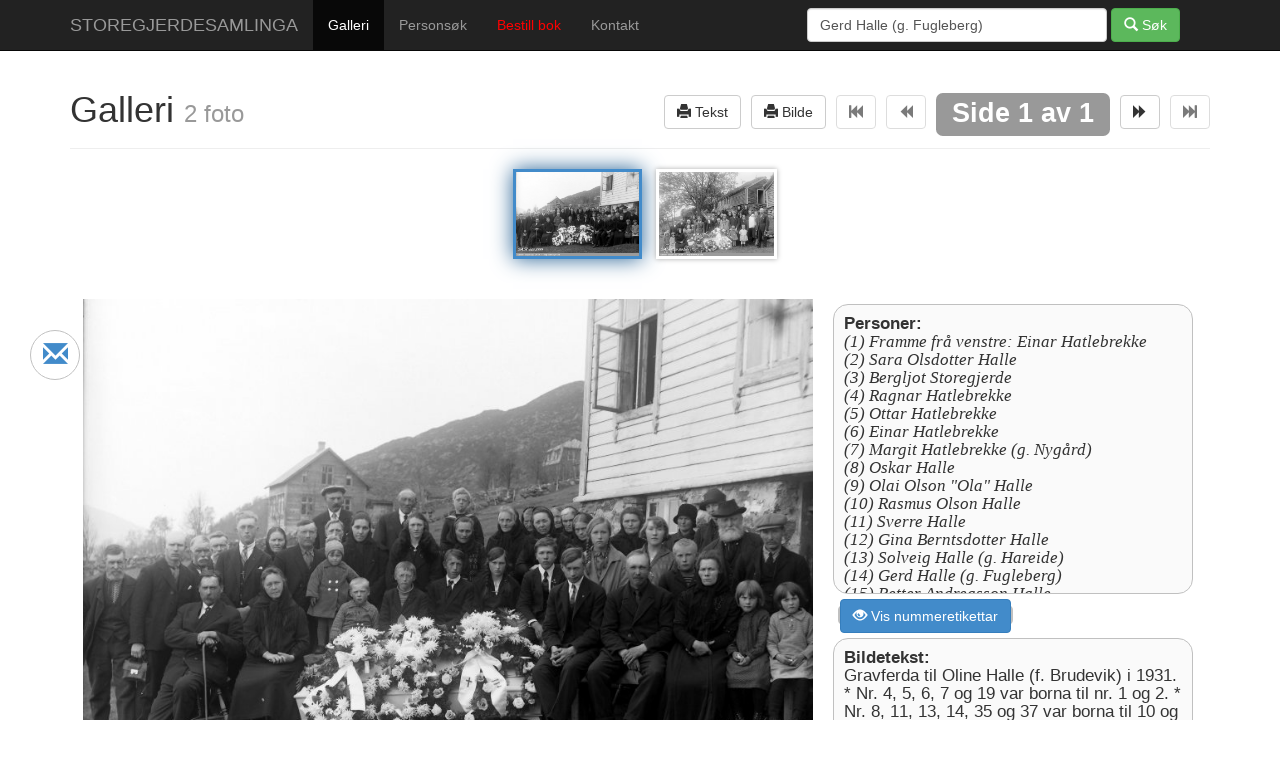

--- FILE ---
content_type: text/html; charset=UTF-8
request_url: http://www.storegjerdesamlinga.no/storegjerde/galleri?q=Gerd+Halle+%28g.+Fugleberg%29
body_size: 6193
content:
<!DOCTYPE html>
<html lang="en">
  <head>
    <meta charset="utf-8">
    <meta name="viewport" content="width=device-width, initial-scale=1.0">

        <title>SASf-001.3779 | Gravferda til Oline Halle (f. B... | Galleri | Storegjerdesamllinga</title>
            <meta name="description" content="Gravferda til Oline Halle (f. Brudevik) i 1931. * Nr. 4, 5, 6, 7 og 19 var borna til nr. 1 og 2. * Nr. 8, 11, 13, 14, 35 og 37 var borna til 10 og 12. **** (Informant namnesetting: Liv Margit Ertesvåg) Nummeretikettar kjem! (Avbildet: Framme frå venstre: Einar  Hatlebrekke , Sara Olsdotter Halle, Bergljot Storegjerde, Ragnar Hatlebrekke, Ottar Hatlebrekke, Einar Hatlebrekke, Margit Hatlebrekke (g. Nygård), Oskar Halle, Olai Olson &#039;Ola&#039; Halle, Rasmus Olson Halle, Sverre Halle, Gina Berntsdotter Halle, Solveig  Halle (g. Hareide), Gerd Halle (g. Fugleberg), Petter Andreasson Halle, Ivar Gulikson Kragset, Severin Knutson Halle, Jakob Ellingson &#039;Elva-Jakob&#039; Halle, Olav Hatlebrekke, Oluffa Danielsdotter  Nupen (g. Halle), Sivert Knutson Storegjerde, Sigmund Severinson Halle, Peter Berntson &#039;Petrina-Petter&#039; Halle, Karen Isaksdotter  Storegjerde (f. Stokset, Johan Sætrevik?, Anna Knutsdotter Tømmerdal (f. Storegjerde), Rasmina Martinusdotter Knotten (f. Nupen), Kåre Paulson Velle, Anna Martinusdotter Nupen, Ukjend , Ukjend , Ukjend , Ukljend , Jørgine Pedersdotter  Nupen (f. Leite), Oddny Halle (g. Hermansen), Petra Paulsdotter Sandvik (g. Halle), Borghild Halle (g. Seljen), Anna Kristine Oksavik Strand, Signe Sørensdotter Pålgard Skoge, Andreas Storegjerde, Johan Knutson Storegjerde)">
    	<meta name="google-site-verification" content="NYnzU4DoIgDZ7krw27DUtHf0Q3SWrb1zrzdlmZwHMH0" />
	<meta name="msvalidate.01" content="93A888B48D5D6E99AC457479E508F620" />
	
        <meta property="og:image" content="http://www.storegjerdesamlinga.no/out_1100x600_wm_85/SASf-001.3779.jpg" />
        
    
    <link href="http://www.storegjerdesamlinga.no/favicon.ico?1" rel="shortcut icon" type="image/x-icon" />
    <link rel="stylesheet" href="http://www.storegjerdesamlinga.no/assets/css/print.css?1"	type="text/css" media="print" />
    <link rel="stylesheet" href="http://www.storegjerdesamlinga.no/assets/css/screen.css?2"	type="text/css" media="screen" />
    <link rel="stylesheet" href="http://www.storegjerdesamlinga.no/assets/bootstrap/css/bootstrap.css">
        <link rel="stylesheet" href="http://www.storegjerdesamlinga.no/assets/ladda/ladda.css">
        
    
    <!-- HTML5 shim and Respond.js IE8 support of HTML5 elements and media queries -->
    <!--[if lt IE 9]>
      <script src="http://www.storegjerdesamlinga.no/assets/bootstrap/js/html5shiv.js"></script>
      <script src="http://www.storegjerdesamlinga.no/assets/bootstrap/js/respond.min.js"></script>
    <![endif]-->

<script type="text/javascript">
function fadeIn(obj) {
	obj.style.display = "block";
}
</script>
    
  </head>

  <body>
  
	<div id="fb-root"></div>
	
    <div class="navbar navbar-inverse navbar-fixed-top">
      <div class="container">
        <div class="navbar-header">
          <button type="button" class="navbar-toggle" data-toggle="collapse" data-target=".navbar-collapse">
            <span class="icon-bar"></span>
            <span class="icon-bar"></span>
            <span class="icon-bar"></span>
          </button>
          <a class="navbar-brand" href="http://www.storegjerdesamlinga.no/" title="Storegjerdesamlinga">STOREGJERDESAMLINGA</a>
        </div>
        <div class="navbar-collapse collapse">
          <ul class="nav navbar-nav">
            <li class="active"><a href="http://www.storegjerdesamlinga.no/storegjerde/galleri" title="Bla i Storegjerdesamlinga">Galleri</a></li>
            <li ><a href="http://www.storegjerdesamlinga.no/personer" title="Personer i Storegjerdesamlinga">Personsøk</a></li>
            <!-- 
            <li ><a href="http://www.storegjerdesamlinga.no/segnogsoge" title="Segn og soge">Segn og Soge</a></li>
            <li ><a href="http://www.storegjerdesamlinga.no/sandesoga" title="Sandesoga">Sandesoga</a></li>
            -->
            <li><a target="oseberget" href="http://osberget.no/nettbutikk/lokale-boeker/boeker/fotograf-olaf-storegjerde-mannen-og-verket?utm_source=storegjerdesamlinga" 
            	style="color: red;"
            	title="FOTOGRAF OLAF STOREGJERDE - MANNEN OG VERKET">Bestill bok</a></li>
            <li ><a href="http://www.storegjerdesamlinga.no/kontakt" title="Kontakt oss">Kontakt</a></li>
          </ul>
                    <form class="navbar-form navbar-right" action="http://www.storegjerdesamlinga.no/storegjerde/galleri">
            <div class="form-group">
              <input style="width: 300px;" name="q" type="text" placeholder="S&oslash;k i galleri" value="Gerd Halle (g. Fugleberg)" class="form-control">
            </div>
            <button type="submit" class="btn btn-success"><span class="glyphicon glyphicon-search"></span> S&oslash;k</button>
          </form>
                              
                    <script>
          setTimeout('fixShare()', 1200);
          function fixShare() {
          	$(".share-mail").show();
          }
          </script>
          
          <a data-share-service="Epost"
          title="Del via epost" 
          href="mailto:?subject=Tips frå Storegjerdesamlinga.no&amp;body=Eg har kome over ei nettside som eg gjerne vil dele med deg.%0D%0A%0D%0ALes meir: http%3A%2F%2Fwww.storegjerdesamlinga.no%2Fstoregjerde%2Fgalleri%3Fq%3DGerd%2BHalle%2B%2528g.%2BFugleberg%2529" 
          class="share-mail">
          <span class="glyphicon glyphicon-envelope" aria-hidden="true"></span>
          </a>
          <div class="fb-like" 
          	data-href="http://www.storegjerdesamlinga.no/storegjerde/galleri?q=Gerd+Halle+%28g.+Fugleberg%29" 
          	data-layout="box_count" 
          	data-action="like" 
          	data-show-faces="true" 
          	data-share="true"></div>
          	
          	        </div><!--/.navbar-collapse -->
      </div>
    </div>


    

<div class="container">
	<div class="page-header">
        <h1>Galleri  <small> 2 foto</small>
        <span class="pull-right">
	        						
					<script type="text/javascript">
					function openWindow(url) {
						window.open(url);
					}
					</script>
					
					
					<a id="prev-page" href="#"" onclick="openWindow('http://www.storegjerdesamlinga.no/storegjerde/print_tekst/SASf-001.3779')"
					><button class="btn btn-default" title="Utskrift"><span class="glyphicon glyphicon-print"></span> Tekst</button></a>

					<a id="prev-page" href="#" onclick="openWindow('http://www.storegjerdesamlinga.no/storegjerde/print_bilde/SASf-001.3779')"
					><button class="btn btn-default" title="Utskrift"><span class="glyphicon glyphicon-print"></span> Bilde</button></a>
					
					<a id="prev-page" href="http://www.storegjerdesamlinga.no/storegjerde/galleri/-7?q=Gerd+Halle+%28g.+Fugleberg%29">
					<button class="btn btn-default disabled" ><span class="glyphicon glyphicon-fast-backward"></span></button></a>
		            
		    	   		<a href="http://www.storegjerdesamlinga.no/storegjerde/galleri/-1?q=Gerd+Halle+%28g.+Fugleberg%29" 
		    	   		><button class="btn btn-default disabled"><span class="glyphicon glyphicon-backward"></span></button></a>
		
		            <span class="label label-default">Side 1 av 1</span>
		       		<a href="http://www.storegjerdesamlinga.no/storegjerde/galleri/1?q=Gerd+Halle+%28g.+Fugleberg%29" 
		       		><button class="btn btn-default"><span class="glyphicon glyphicon-forward"></span></button></a>
		       		
		            <a id="next-page" href="http://www.storegjerdesamlinga.no/storegjerde/galleri/7?q=Gerd+Halle+%28g.+Fugleberg%29" 
		            ><button class="btn btn-default disabled"><span class="glyphicon glyphicon-fast-forward"></span></button></a>
	            	        </span>
	    
		    	        
        </h1>
    </div>
</div>

<div id="thumbs-holder" class="thumbs" style="height: 90px;">
	        	<img src="http://www.storegjerdesamlinga.no/out_1100x600_wm_85/SASf-001.3779.jpg" height="90" class="active"/>
        	        	<a href="http://www.storegjerdesamlinga.no/storegjerde/galleri/1?q=Gerd+Halle+%28g.+Fugleberg%29"
    	><img src="http://www.storegjerdesamlinga.no/out_1100x600_wm_85/SASf-001.7025.jpg" height="90"/></a>
        </div>    


<div class="container" style="text-align:center; padding-top: 20px; max-width: none;">
	
	<br/>

	<figure style="position: relative;">
	
		<span style="min-width: 360px; display:inline-block;">
		 <style>
		 #bigs {
		 	float:left;
		 	min-height: none !important;
		 	max-width: 570px;
		}
		 .bildetekst, .names {
		 	margin: 5px;
		    width: 360px;
		    float: left;
		    border: 1px solid silver;
		    margin-left: 20px;
		    max-height: 290px;
		    padding: 10px;
		    text-align: left;
		    overflow: auto;
		 	font-size: 17px;
		 	line-height: 1.1em;
		 	border-radius: 15px;
		 	background: #fafafa;
		 }
		 .names i {
		 	font-family: serif;
		 }
		 
		/* TABLET CSS */								
		@media all and (min-width: 1025px) {
			#bigs {
				max-width: 730px;
			}
		}
		 </style>
		
		
		<img class="print" id="bigs" onload="fadeIn(this)" 
		 src="http://www.storegjerdesamlinga.no/out_1100x600_wm_85/SASf-001.3779.jpg"/>
		 
		 	<div style="float: left; max-width: 400px;">
		 	
	  			  		<div class="names">
	  		<strong>Personer:</strong><br/>
	  			  		<i>
   		    		  						(1) 
				Framme fr&aring; venstre: Einar  Hatlebrekke <br/> 
	  				  						(2) 
				Sara Olsdotter Halle<br/> 
	  				  						(3) 
				Bergljot Storegjerde<br/> 
	  				  						(4) 
				Ragnar Hatlebrekke<br/> 
	  				  						(5) 
				Ottar Hatlebrekke<br/> 
	  				  						(6) 
				Einar Hatlebrekke<br/> 
	  				  						(7) 
				Margit Hatlebrekke (g. Nyg&aring;rd)<br/> 
	  				  						(8) 
				Oskar Halle<br/> 
	  				  						(9) 
				Olai Olson &quot;Ola&quot; Halle<br/> 
	  				  						(10) 
				Rasmus Olson Halle<br/> 
	  				  						(11) 
				Sverre Halle<br/> 
	  				  						(12) 
				Gina Berntsdotter Halle<br/> 
	  				  						(13) 
				Solveig  Halle (g. Hareide)<br/> 
	  				  						(14) 
				Gerd Halle (g. Fugleberg)<br/> 
	  				  						(15) 
				Petter Andreasson Halle<br/> 
	  				  						(16) 
				Ivar Gulikson Kragset<br/> 
	  				  						(17) 
				Severin Knutson Halle<br/> 
	  				  						(18) 
				Jakob Ellingson &quot;Elva-Jakob&quot; Halle<br/> 
	  				  						(19) 
				Olav Hatlebrekke<br/> 
	  				  						(20) 
				Oluffa Danielsdotter  Nupen (g. Halle)<br/> 
	  				  						(21) 
				Sivert Knutson Storegjerde<br/> 
	  				  						(22) 
				Sigmund Severinson Halle<br/> 
	  				  						(23) 
				Peter Berntson &quot;Petrina-Petter&quot; Halle<br/> 
	  				  						(24) 
				Karen Isaksdotter  Storegjerde (f. Stokset<br/> 
	  				  						(25) 
				Johan S&aelig;trevik?<br/> 
	  				  						(26) 
				Anna Knutsdotter T&oslash;mmerdal (f. Storegjerde)<br/> 
	  				  						(27) 
				Rasmina Martinusdotter Knotten (f. Nupen)<br/> 
	  				  						(28) 
				K&aring;re Paulson Velle<br/> 
	  				  						(29) 
				Anna Martinusdotter Nupen<br/> 
	  				  						(30) 
				Ukjend <br/> 
	  				  						(31) 
				Ukjend <br/> 
	  				  						(32) 
				Ukjend <br/> 
	  				  						(33) 
				Ukljend <br/> 
	  				  						(34) 
				J&oslash;rgine Pedersdotter  Nupen (f. Leite)<br/> 
	  				  						(35) 
				Oddny Halle (g. Hermansen)<br/> 
	  				  						(36) 
				Petra Paulsdotter Sandvik (g. Halle)<br/> 
	  				  						(37) 
				Borghild Halle (g. Seljen)<br/> 
	  				  						(38) 
				Anna Kristine Oksavik Strand<br/> 
	  				  						(39) 
				Signe S&oslash;rensdotter P&aring;lgard Skoge<br/> 
	  				  						(40) 
				Andreas Storegjerde<br/> 
	  				  						(41) 
				Johan Knutson Storegjerde<br/> 
	  			  			  				  				  				  				  				  				  				  				  				  				  				  				  				  				  				  				  				  				  				  				  				  				  				  				  				  				  				  				  				  				  				  				  				  				  				  				  				  				  				  				  				  			  		</i>
			</div>
			
							<div style="text-align: left; margin-left: 15px;">
									<a class="lbl" href="http://www.storegjerdesamlinga.no/storegjerde/galleri?q=Gerd+Halle+%28g.+Fugleberg%29&alt" >
						<button class="btn btn-primary"><span class="glyphicon glyphicon-eye-open"></span>&nbsp;Vis nummeretikettar</button>
					</a>							
							</div>
					 
		 		 
		 <span class="bildetekst">
		 	<strong>Bildetekst:</strong><br/>
		 	Gravferda til Oline Halle (f. Brudevik) i 1931. * Nr. 4, 5, 6, 7 og 19 var borna til nr. 1 og 2. * Nr. 8, 11, 13, 14, 35 og 37 var borna til 10 og 12.<br />
****<br />
(Informant namnesetting: Liv Margit Ertesv&aring;g) Nummeretikettar kjem!<br />
		 </span>
		 		 
		 </div>
		 
		</span>
		
	</figure>
</div>


<div class="container" style="margin-top: 10px;">

	<div class="panel panel-default">
	
		<div class="panel-heading" style="text-align: center;">
		
		<div style="text-align: right;">
			<button class="btn btn-info" data-toggle="modal" data-target="#meldingModal"><span class="glyphicon glyphicon-comment"></span> 
				Klikk her og <strong>send informasjon om bildet</strong> til Storegjerdesamlinga
			</button>
		</div>
		<br/>
	
			<table class="info" border=0 cellspacing=0 cellpadding=0>
				<tr>
					<td>
						<strong>ID: </strong> SASf-001.3779					</td>
					
										<td>
						<strong>Kommune: </strong> Sande<br/>
					</td>
										
		  					  			<td>
		  				<strong>Distrikt: </strong> Hallebygda<br/>
		  			</td>
		  					  			
		  					  			<td>
		  				<strong>Stad: </strong> Halle Indre<br/>
		  			</td>
		  					  			
										<td>
						<strong>Motiv: </strong> Gravferd, Reg: AJV					</td>
										
					<td>
		  									<strong>Årstal: </strong> 1931										</td>
					
				</tr>
			</table>
			<style>
			table.info{
				width: 100%;
			}
			table.info td{
				text-align: left;
			}
			</style>

		<div class="panel-body" style="text-align:left; border-top: 1px solid silver;">
			  	
		  			  	<br/>
		  	<strong>Kommentarar: </strong> <br/>
		  	<table class="table table-striped">
			<tr>
	  			<th width="150">Dato</th>
	  			<th width="300">Navn</th>
	  			<th width="*">Kommentar</th>
	  		</tr>
	  			  				  	<tr>
	  			<td>09.06.2021</td>
	  			<td>Arild Norvald Stokseth   </td>
	  			<td>Eg er s&oslash;skenbarn av Begljot Storegjerde. Faren til Bergljot, Sivert Storegjerde, st&aring;r til venstre bak dattera (nr3), og mora Karen, st&aring;r til h&oslash;gre for Bergljot.Huset bak h&oslash;gste mannen bak p&aring; bilde er nok huset til Sivert og Karen Storegjerde, og personane st&aring;r nedfor veggen p&aring; Hallehuset. Min onkel Nils, budde ved siden av v&aring;rt hus p&aring; Kleppe innafor Leikong. Han var trufast &aring; reise til stores&oslash;stra si Karen p&aring; Storegjerde og hjelpe til i sl&aring;tten kvart &aring;r. Han fekk oppdrag av fotograf Storegjerde &aring; kj&oslash;yre motorb&aring;tens hans, n&aring;r han skulle ut &aring; fotografere, for Storegjerde kunne ingenting om motorer. Han fikk god oppl&aelig;ring i fotografering av Storegjerde, &aring; vart flink &aring; fotografere han og.</td>
		  	</tr>
	  			  				  	<tr>
	  			<td>18.04.2015</td>
	  			<td>Hilde Brune Nyst&oslash;yl</td>
	  			<td>Personen som har nr 38, er Anna Kristine Oksavik Strand.
</td>
		  	</tr>
	  					</table>
	  				</div>
	</div>
</div>
 
<!-- Modal -->
<div class="modal modal-wide fade" id="meldingModal" tabindex="-1" role="dialog" aria-labelledby="meldingModalLabel" aria-hidden="true">
  <div class="modal-dialog">
    <div class="modal-content">
      <div class="modal-header">
        <button type="button" class="close" data-dismiss="modal" aria-hidden="true" title="Lukk">&times;</button>
        <h4 class="modal-title" id="iframeModalLabel">Melding til Sande Sogelag</h4>
      </div>
      <div class="modal-body">
        
        <div class="well">
        	<h3>SASf-001.3779</h3>
        	<img src="http://www.storegjerdesamlinga.no/out_1100x600_wm_85/SASf-001.3779.jpg" height="90" class="img-thumbnail" 
        	align="left" style="margin-right: 1em;"/>
        	Vi set stor pris p&aring; all informasjon vi kan f&aring; om eit bilde. Bruk gjerne dette skjemaet til &aring; sende oss 
        	det du m&aring;tte vite om dette bildet. <br/>
        	<br/>
        	<strong>P&aring; f&oslash;rehand takk!</strong><br style="clear: both;"/>
        	<div style="font-size: 12px; text-align: justify; color: gray; clear: both; border-top: 1px solid #DDD; margin-top: 10px;">
				TIPS: Ved identifisering av personar startar ein alltid fr&aring; venstre og f&oslash;rste rad. 
				For	kvinner som kanskje har endra etternamn ved giftarm&aring;l nyttar ein det namnet som personen 
				sannsynlegvis hadde d&aring; bildet vart teke - gjerne med tilf&oslash;ying av nytt etternamn ved giftarm&aring;l, 
				dersom ein har kjennskap til det.
			</div>
        </div>
        
        <div id="melding">
			<div class="form-group">
				<label>Melding:</label>
	    		<textarea class="form-control" rows="7" name="melding"></textarea>
    		<p style="font-size: 12px; font-style: italic; color: gray;">
				
    		</p>
	    		
			</div>
			<div class="form-group">
				<label>Ditt navn:</label>
	    		<input type="text" class="form-control" value="" name="navn">
			</div>
			<div class="form-group">
				<label>Din adresse/stad:</label>
	    		<input type="text" class="form-control" value="" name="adresse">
			</div>
			<div class="form-group">
				<label>Din epost-adresse:</label>
	    		<input type="text" class="form-control" value="" name="epost">
			</div>
		</div>
		
      </div>
      <div class="modal-footer">
        <button type="button" class="btn btn-default" data-dismiss="modal" title="Lukk vindu utan &aring; sende">Avbryt</button>
		<button type="button" class="btn btn-primary ladda-button" data-style="zoom-out" 
		onclick="sendMelding(this, 'http://www.storegjerdesamlinga.no/storegjerde/send_melding/3787')" 
		title="Send melding til Sande Sogelag"><span class="ladda-label"> Send melding</span></button>
      </div>
    </div><!-- /.modal-content -->
  </div><!-- /.modal-dialog -->
</div><!-- /.modal -->					  


		  


    <div class="container">
      <hr>
      <footer>
        <p>&copy; 2026 &nbsp; Bilde og tekstrettigheiter p&aring; storegjerdesamlinga.no tilh&oslash;yrer Sande Sogelag.
      	
		<a style="float: right; font-size: 11px; color: silver; text-decoration: none;" title="Vidar Vestnes" 
		href="https://www.linkedin.com/in/vidarvestnes/no?locale=no_NO">Webutvikling utf&oslash;rt av Vidar Vestnes</a>
		</p>
      </footer>
    </div>

    <script src="http://www.storegjerdesamlinga.no/assets/jquery/jquery-2.0.3.min.js"></script>

    <script src="http://www.storegjerdesamlinga.no/assets/js/galleri.js?1"></script>
            <script src="http://www.storegjerdesamlinga.no/assets/ladda/spin.js"></script>
        <script src="http://www.storegjerdesamlinga.no/assets/ladda/ladda.js"></script>
    

    <!-- Bootstrap core JavaScript
    ================================================== -->
    <!-- Placed at the end of the document so the pages load faster -->
    <script src="http://www.storegjerdesamlinga.no/assets/bootstrap/js/bootstrap.min.js"></script>


    <script>
      (function(i,s,o,g,r,a,m){i['GoogleAnalyticsObject']=r;i[r]=i[r]||function(){
      (i[r].q=i[r].q||[]).push(arguments)},i[r].l=1*new Date();a=s.createElement(o),
      m=s.getElementsByTagName(o)[0];a.async=1;a.src=g;m.parentNode.insertBefore(a,m)
      })(window,document,'script','//www.google-analytics.com/analytics.js','ga');
      ga('create', 'UA-34167304-4', 'auto');
      ga('send', 'pageview');
    </script>

	<script>(function(d, s, id) {
	  var js, fjs = d.getElementsByTagName(s)[0];
	  if (d.getElementById(id)) return;
	  js = d.createElement(s); js.id = id;
	  js.src = "//connect.facebook.net/nn_NO/sdk.js#xfbml=1&appId=1399017090317816&version=v2.0";
	  fjs.parentNode.insertBefore(js, fjs);
	}(document, 'script', 'facebook-jssdk'));</script>
    
  </body>
</html>
